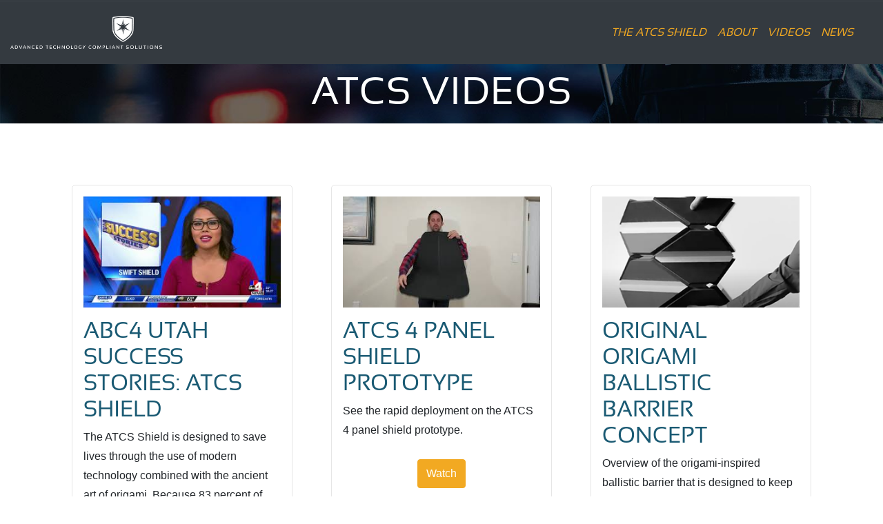

--- FILE ---
content_type: text/html; charset=UTF-8
request_url: https://atcompliantsolutions.com/atcs-videos/
body_size: 9764
content:
 

<!-- ******************* Variables > Run End ******************* -->

<!DOCTYPE html>
<html lang="en-US">
<head>
<!-- ****** faviconit.com favicons ****** -->
	<link rel="shortcut icon" href="/favicon.ico">
	<link rel="icon" sizes="16x16 32x32 64x64" href="/wp-content/themes/spark-child/favicon/favicon.ico">
	<link rel="icon" type="image/png" sizes="196x196" href="/wp-content/themes/spark-child/favicon/favicon-192.png">
	<link rel="icon" type="image/png" sizes="160x160" href="/wp-content/themes/spark-child/favicon/favicon-160.png">
	<link rel="icon" type="image/png" sizes="96x96" href="/wp-content/themes/spark-child/favicon/favicon-96.png">
	<link rel="icon" type="image/png" sizes="64x64" href="/wp-content/themes/spark-child/favicon/favicon-64.png">
	<link rel="icon" type="image/png" sizes="32x32" href="/wp-content/themes/spark-child/favicon/favicon-32.png">
	<link rel="icon" type="image/png" sizes="16x16" href="/wp-content/themes/spark-child/favicon/favicon-16.png">
	<link rel="apple-touch-icon" href="/wp-content/themes/spark-child/favicon/favicon-57.png">
	<link rel="apple-touch-icon" sizes="114x114" href="/wp-content/themes/spark-child/favicon/favicon-114.png">
	<link rel="apple-touch-icon" sizes="72x72" href="/wp-content/themes/spark-child/favicon/favicon-72.png">
	<link rel="apple-touch-icon" sizes="144x144" href="/wp-content/themes/spark-child/favicon/favicon-144.png">
	<link rel="apple-touch-icon" sizes="60x60" href="/wp-content/themes/spark-child/favicon/favicon-60.png">
	<link rel="apple-touch-icon" sizes="120x120" href="/wp-content/themes/spark-child/favicon/favicon-120.png">
	<link rel="apple-touch-icon" sizes="76x76" href="/wp-content/themes/spark-child/favicon/favicon-76.png">
	<link rel="apple-touch-icon" sizes="152x152" href="/wp-content/themes/spark-child/favicon/favicon-152.png">
	<link rel="apple-touch-icon" sizes="180x180" href="/wp-content/themes/spark-child/favicon/favicon-180.png">
	<meta name="msapplication-TileColor" content="#FFFFFF">
	<meta name="msapplication-TileImage" content="/wp-content/themes/spark-child/favicon/favicon-144.png">
	<meta name="msapplication-config" content="/wp-content/themes/spark-child/favicon/browserconfig.xml">
	<!-- ****** faviconit.com favicons ****** -->
	<!-- Custom CSS -->
	<style type="text/css">@font-face{font-family:'sansationregular';src:url(/fonts/Sansation-Regular-webfont.woff);font-weight:normal;font-style:normal}.copy-hdr{color:#1a5a73!important}h1{font-family:'sansationregular'!important;text-transform:uppercase;letter-spacing:1px}.bio-img-div{height:200px}h1 .h1-hdr-white{font-family:'sansationregular'!important;text-transform:uppercase;color:#fff!important}.bio-image{width:150px;height:150px}h1,h2,h3,h4,h5{font-family:'sansationregular'!important;color:#1a5a73;text-transform:uppercase}img .index-img{width:50%;max-width:300px}.navbar-brand img{max-height:50px}.navbar-nav>a,.title-content{font-family:'sansationregular'!important;text-transform:uppercase;color:#f2a922!important;font-style:italic}.hp-content p{font-family:'sansationregular'!important;text-transform:uppercase;font-style:italic;font-size:1.0em!important}a.blue-btn{background:#f2a922;padding:15px 30px;border-radius:5px;color:#fff;font-family:'sansationregular'!important;text-transform:uppercase}a.blue-btn:hover{background:#1a5a73;color:#fff;border:1px solid #fff}.badge-img{width:85%;max-width:400px}.blue-icon{color:#1a5a73;font-size:2.75em}.white-icon{color:#fff;font-size:1.75em}.h2-white-hdr{color:#fff;font-size:2em;text-transform:uppercase;font-family:'sansationregular'!important}.white-btn-link{color:#fff;border:1px solid #fff;border-radius:5px;padding:2.5% 3.5%}.white-btn-link:hover{background:#f2a922;color:#fff;transition:2s}h3{font-size:1.5em;color:#f2a922!important}blockquote{background:#e6e6e6;padding:5%}.card-title a{color:#f2a922}.arrow-btn{display:none}.orange-arrow-btn:hover{background:#1a5a73;transition:.5s;color:#fff}.small-icon{font-size:1.75em}.bio-picture img{width:200px;height:200px;text-align:center}.orange-arrow-btn{color:#1a5a73;border:1px solid #1a5a73;border-radius:5px;padding:10px 20px}.video-container{position:relative;padding-bottom:56.25%;padding-top:30px;height:0;overflow:hidden}.video-container iframe,.video-container object,.video-container embed{position:absolute;top:0;left:0;width:100%;height:100%}</style> 
	<!-- Google Analytics -->
	<!-- Global site tag (gtag.js) - Google Analytics -->
<script async src="https://www.googletagmanager.com/gtag/js?id=UA-156859351-1"></script>
<script>window.dataLayer=window.dataLayer||[];function gtag(){dataLayer.push(arguments);}gtag('js',new Date());gtag('config','UA-156859351-1');</script> 

	<!-- Share Content Scripts -->
	 
    <script src="https://kit.fontawesome.com/31fd421050.js" crossorigin="anonymous"></script>

	<meta charset="UTF-8">
	<meta http-equiv="X-UA-Compatible" content="IE=edge">
	<meta name="viewport" content="width=device-width, initial-scale=1, shrink-to-fit=no">
	<meta name="mobile-web-app-capable" content="yes">
	<meta name="apple-mobile-web-app-capable" content="yes">
	<meta name="apple-mobile-web-app-title" content="Advanced Technology Compliant Solutions - ">
	<link rel="profile" href="http://gmpg.org/xfn/11">
	<link rel="pingback" href="https://atcompliantsolutions.com/xmlrpc.php">
	<title>ATCS Videos &#8211; Advanced Technology Compliant Solutions</title>
<meta name='robots' content='max-image-preview:large'/>
<link rel='dns-prefetch' href='//s.w.org'/>
<script type="text/javascript">window._wpemojiSettings={"baseUrl":"https:\/\/s.w.org\/images\/core\/emoji\/14.0.0\/72x72\/","ext":".png","svgUrl":"https:\/\/s.w.org\/images\/core\/emoji\/14.0.0\/svg\/","svgExt":".svg","source":{"concatemoji":"https:\/\/atcompliantsolutions.com\/wp-includes\/js\/wp-emoji-release.min.js?ver=6.0.11"}};!function(e,a,t){var n,r,o,i=a.createElement("canvas"),p=i.getContext&&i.getContext("2d");function s(e,t){var a=String.fromCharCode,e=(p.clearRect(0,0,i.width,i.height),p.fillText(a.apply(this,e),0,0),i.toDataURL());return p.clearRect(0,0,i.width,i.height),p.fillText(a.apply(this,t),0,0),e===i.toDataURL()}function c(e){var t=a.createElement("script");t.src=e,t.defer=t.type="text/javascript",a.getElementsByTagName("head")[0].appendChild(t)}for(o=Array("flag","emoji"),t.supports={everything:!0,everythingExceptFlag:!0},r=0;r<o.length;r++)t.supports[o[r]]=function(e){if(!p||!p.fillText)return!1;switch(p.textBaseline="top",p.font="600 32px Arial",e){case"flag":return s([127987,65039,8205,9895,65039],[127987,65039,8203,9895,65039])?!1:!s([55356,56826,55356,56819],[55356,56826,8203,55356,56819])&&!s([55356,57332,56128,56423,56128,56418,56128,56421,56128,56430,56128,56423,56128,56447],[55356,57332,8203,56128,56423,8203,56128,56418,8203,56128,56421,8203,56128,56430,8203,56128,56423,8203,56128,56447]);case"emoji":return!s([129777,127995,8205,129778,127999],[129777,127995,8203,129778,127999])}return!1}(o[r]),t.supports.everything=t.supports.everything&&t.supports[o[r]],"flag"!==o[r]&&(t.supports.everythingExceptFlag=t.supports.everythingExceptFlag&&t.supports[o[r]]);t.supports.everythingExceptFlag=t.supports.everythingExceptFlag&&!t.supports.flag,t.DOMReady=!1,t.readyCallback=function(){t.DOMReady=!0},t.supports.everything||(n=function(){t.readyCallback()},a.addEventListener?(a.addEventListener("DOMContentLoaded",n,!1),e.addEventListener("load",n,!1)):(e.attachEvent("onload",n),a.attachEvent("onreadystatechange",function(){"complete"===a.readyState&&t.readyCallback()})),(e=t.source||{}).concatemoji?c(e.concatemoji):e.wpemoji&&e.twemoji&&(c(e.twemoji),c(e.wpemoji)))}(window,document,window._wpemojiSettings);</script>
<style type="text/css">img.wp-smiley,img.emoji{display:inline!important;border:none!important;box-shadow:none!important;height:1em!important;width:1em!important;margin:0 .07em!important;vertical-align:-.1em!important;background:none!important;padding:0!important}</style>
	<link rel='stylesheet' id='wp-block-library-css' href='https://atcompliantsolutions.com/wp-includes/css/dist/block-library/style.min.css?ver=6.0.11' type='text/css' media='all'/>
<link rel='stylesheet' id='wc-blocks-vendors-style-css' href='https://atcompliantsolutions.com/wp-content/plugins/woocommerce/packages/woocommerce-blocks/build/wc-blocks-vendors-style.css?ver=7.8.3' type='text/css' media='all'/>
<link rel='stylesheet' id='wc-blocks-style-css' href='https://atcompliantsolutions.com/wp-content/plugins/woocommerce/packages/woocommerce-blocks/build/wc-blocks-style.css?ver=7.8.3' type='text/css' media='all'/>
<style id='global-styles-inline-css' type='text/css'>
body{--wp--preset--color--black: #000000;--wp--preset--color--cyan-bluish-gray: #abb8c3;--wp--preset--color--white: #ffffff;--wp--preset--color--pale-pink: #f78da7;--wp--preset--color--vivid-red: #cf2e2e;--wp--preset--color--luminous-vivid-orange: #ff6900;--wp--preset--color--luminous-vivid-amber: #fcb900;--wp--preset--color--light-green-cyan: #7bdcb5;--wp--preset--color--vivid-green-cyan: #00d084;--wp--preset--color--pale-cyan-blue: #8ed1fc;--wp--preset--color--vivid-cyan-blue: #0693e3;--wp--preset--color--vivid-purple: #9b51e0;--wp--preset--gradient--vivid-cyan-blue-to-vivid-purple: linear-gradient(135deg,rgba(6,147,227,1) 0%,rgb(155,81,224) 100%);--wp--preset--gradient--light-green-cyan-to-vivid-green-cyan: linear-gradient(135deg,rgb(122,220,180) 0%,rgb(0,208,130) 100%);--wp--preset--gradient--luminous-vivid-amber-to-luminous-vivid-orange: linear-gradient(135deg,rgba(252,185,0,1) 0%,rgba(255,105,0,1) 100%);--wp--preset--gradient--luminous-vivid-orange-to-vivid-red: linear-gradient(135deg,rgba(255,105,0,1) 0%,rgb(207,46,46) 100%);--wp--preset--gradient--very-light-gray-to-cyan-bluish-gray: linear-gradient(135deg,rgb(238,238,238) 0%,rgb(169,184,195) 100%);--wp--preset--gradient--cool-to-warm-spectrum: linear-gradient(135deg,rgb(74,234,220) 0%,rgb(151,120,209) 20%,rgb(207,42,186) 40%,rgb(238,44,130) 60%,rgb(251,105,98) 80%,rgb(254,248,76) 100%);--wp--preset--gradient--blush-light-purple: linear-gradient(135deg,rgb(255,206,236) 0%,rgb(152,150,240) 100%);--wp--preset--gradient--blush-bordeaux: linear-gradient(135deg,rgb(254,205,165) 0%,rgb(254,45,45) 50%,rgb(107,0,62) 100%);--wp--preset--gradient--luminous-dusk: linear-gradient(135deg,rgb(255,203,112) 0%,rgb(199,81,192) 50%,rgb(65,88,208) 100%);--wp--preset--gradient--pale-ocean: linear-gradient(135deg,rgb(255,245,203) 0%,rgb(182,227,212) 50%,rgb(51,167,181) 100%);--wp--preset--gradient--electric-grass: linear-gradient(135deg,rgb(202,248,128) 0%,rgb(113,206,126) 100%);--wp--preset--gradient--midnight: linear-gradient(135deg,rgb(2,3,129) 0%,rgb(40,116,252) 100%);--wp--preset--duotone--dark-grayscale: url('#wp-duotone-dark-grayscale');--wp--preset--duotone--grayscale: url('#wp-duotone-grayscale');--wp--preset--duotone--purple-yellow: url('#wp-duotone-purple-yellow');--wp--preset--duotone--blue-red: url('#wp-duotone-blue-red');--wp--preset--duotone--midnight: url('#wp-duotone-midnight');--wp--preset--duotone--magenta-yellow: url('#wp-duotone-magenta-yellow');--wp--preset--duotone--purple-green: url('#wp-duotone-purple-green');--wp--preset--duotone--blue-orange: url('#wp-duotone-blue-orange');--wp--preset--font-size--small: 13px;--wp--preset--font-size--medium: 20px;--wp--preset--font-size--large: 36px;--wp--preset--font-size--x-large: 42px;}.has-black-color{color: var(--wp--preset--color--black) !important;}.has-cyan-bluish-gray-color{color: var(--wp--preset--color--cyan-bluish-gray) !important;}.has-white-color{color: var(--wp--preset--color--white) !important;}.has-pale-pink-color{color: var(--wp--preset--color--pale-pink) !important;}.has-vivid-red-color{color: var(--wp--preset--color--vivid-red) !important;}.has-luminous-vivid-orange-color{color: var(--wp--preset--color--luminous-vivid-orange) !important;}.has-luminous-vivid-amber-color{color: var(--wp--preset--color--luminous-vivid-amber) !important;}.has-light-green-cyan-color{color: var(--wp--preset--color--light-green-cyan) !important;}.has-vivid-green-cyan-color{color: var(--wp--preset--color--vivid-green-cyan) !important;}.has-pale-cyan-blue-color{color: var(--wp--preset--color--pale-cyan-blue) !important;}.has-vivid-cyan-blue-color{color: var(--wp--preset--color--vivid-cyan-blue) !important;}.has-vivid-purple-color{color: var(--wp--preset--color--vivid-purple) !important;}.has-black-background-color{background-color: var(--wp--preset--color--black) !important;}.has-cyan-bluish-gray-background-color{background-color: var(--wp--preset--color--cyan-bluish-gray) !important;}.has-white-background-color{background-color: var(--wp--preset--color--white) !important;}.has-pale-pink-background-color{background-color: var(--wp--preset--color--pale-pink) !important;}.has-vivid-red-background-color{background-color: var(--wp--preset--color--vivid-red) !important;}.has-luminous-vivid-orange-background-color{background-color: var(--wp--preset--color--luminous-vivid-orange) !important;}.has-luminous-vivid-amber-background-color{background-color: var(--wp--preset--color--luminous-vivid-amber) !important;}.has-light-green-cyan-background-color{background-color: var(--wp--preset--color--light-green-cyan) !important;}.has-vivid-green-cyan-background-color{background-color: var(--wp--preset--color--vivid-green-cyan) !important;}.has-pale-cyan-blue-background-color{background-color: var(--wp--preset--color--pale-cyan-blue) !important;}.has-vivid-cyan-blue-background-color{background-color: var(--wp--preset--color--vivid-cyan-blue) !important;}.has-vivid-purple-background-color{background-color: var(--wp--preset--color--vivid-purple) !important;}.has-black-border-color{border-color: var(--wp--preset--color--black) !important;}.has-cyan-bluish-gray-border-color{border-color: var(--wp--preset--color--cyan-bluish-gray) !important;}.has-white-border-color{border-color: var(--wp--preset--color--white) !important;}.has-pale-pink-border-color{border-color: var(--wp--preset--color--pale-pink) !important;}.has-vivid-red-border-color{border-color: var(--wp--preset--color--vivid-red) !important;}.has-luminous-vivid-orange-border-color{border-color: var(--wp--preset--color--luminous-vivid-orange) !important;}.has-luminous-vivid-amber-border-color{border-color: var(--wp--preset--color--luminous-vivid-amber) !important;}.has-light-green-cyan-border-color{border-color: var(--wp--preset--color--light-green-cyan) !important;}.has-vivid-green-cyan-border-color{border-color: var(--wp--preset--color--vivid-green-cyan) !important;}.has-pale-cyan-blue-border-color{border-color: var(--wp--preset--color--pale-cyan-blue) !important;}.has-vivid-cyan-blue-border-color{border-color: var(--wp--preset--color--vivid-cyan-blue) !important;}.has-vivid-purple-border-color{border-color: var(--wp--preset--color--vivid-purple) !important;}.has-vivid-cyan-blue-to-vivid-purple-gradient-background{background: var(--wp--preset--gradient--vivid-cyan-blue-to-vivid-purple) !important;}.has-light-green-cyan-to-vivid-green-cyan-gradient-background{background: var(--wp--preset--gradient--light-green-cyan-to-vivid-green-cyan) !important;}.has-luminous-vivid-amber-to-luminous-vivid-orange-gradient-background{background: var(--wp--preset--gradient--luminous-vivid-amber-to-luminous-vivid-orange) !important;}.has-luminous-vivid-orange-to-vivid-red-gradient-background{background: var(--wp--preset--gradient--luminous-vivid-orange-to-vivid-red) !important;}.has-very-light-gray-to-cyan-bluish-gray-gradient-background{background: var(--wp--preset--gradient--very-light-gray-to-cyan-bluish-gray) !important;}.has-cool-to-warm-spectrum-gradient-background{background: var(--wp--preset--gradient--cool-to-warm-spectrum) !important;}.has-blush-light-purple-gradient-background{background: var(--wp--preset--gradient--blush-light-purple) !important;}.has-blush-bordeaux-gradient-background{background: var(--wp--preset--gradient--blush-bordeaux) !important;}.has-luminous-dusk-gradient-background{background: var(--wp--preset--gradient--luminous-dusk) !important;}.has-pale-ocean-gradient-background{background: var(--wp--preset--gradient--pale-ocean) !important;}.has-electric-grass-gradient-background{background: var(--wp--preset--gradient--electric-grass) !important;}.has-midnight-gradient-background{background: var(--wp--preset--gradient--midnight) !important;}.has-small-font-size{font-size: var(--wp--preset--font-size--small) !important;}.has-medium-font-size{font-size: var(--wp--preset--font-size--medium) !important;}.has-large-font-size{font-size: var(--wp--preset--font-size--large) !important;}.has-x-large-font-size{font-size: var(--wp--preset--font-size--x-large) !important;}
</style>
<link rel='stylesheet' id='contact-form-7-css' href='https://atcompliantsolutions.com/wp-content/plugins/contact-form-7/includes/css/styles.css?ver=5.6.1' type='text/css' media='all'/>
<link rel='stylesheet' id='rs-plugin-settings-css' href='https://atcompliantsolutions.com/wp-content/plugins/revslider/public/assets/css/rs6.css?ver=6.5.20' type='text/css' media='all'/>
<style id='rs-plugin-settings-inline-css' type='text/css'>
#rs-demo-id {}
</style>
<link rel='stylesheet' id='vc_extend_style-css' href='https://atcompliantsolutions.com/wp-content/plugins/visual-elements/assets/vc_extend.css?ver=2.0.9' type='text/css' media='all'/>
<link rel='stylesheet' id='woocommerce-layout-css' href='https://atcompliantsolutions.com/wp-content/plugins/woocommerce/assets/css/woocommerce-layout.css?ver=6.7.0' type='text/css' media='all'/>
<link rel='stylesheet' id='woocommerce-smallscreen-css' href='https://atcompliantsolutions.com/wp-content/plugins/woocommerce/assets/css/woocommerce-smallscreen.css?ver=6.7.0' type='text/css' media='only screen and (max-width: 768px)'/>
<link rel='stylesheet' id='woocommerce-general-css' href='https://atcompliantsolutions.com/wp-content/plugins/woocommerce/assets/css/woocommerce.css?ver=6.7.0' type='text/css' media='all'/>
<style id='woocommerce-inline-inline-css' type='text/css'>
.woocommerce form .form-row .required { visibility: visible; }
</style>
<link rel='stylesheet' id='child-theme-styles-css' href='https://atcompliantsolutions.com/wp-content/themes/spark-child/style.css?ver=1.0.0' type='text/css' media='all'/>
<link rel='stylesheet' id='vslmd-styles-css' href='https://atcompliantsolutions.com/wp-content/themes/spark/css/theme.min.css?ver=1.0.0' async='async' type='text/css' media=''/>
<link rel='stylesheet' id='bsf-Defaults-css' href='https://atcompliantsolutions.com/wp-content/uploads/smile_fonts/Defaults/Defaults.css?ver=3.19.8' type='text/css' media='all'/>
<script type='text/javascript' src='https://atcompliantsolutions.com/wp-includes/js/jquery/jquery.min.js?ver=3.6.0' id='jquery-core-js'></script>
<script type='text/javascript' src='https://atcompliantsolutions.com/wp-includes/js/jquery/jquery-migrate.min.js?ver=3.3.2' id='jquery-migrate-js'></script>
<script type='text/javascript' src='https://atcompliantsolutions.com/wp-content/plugins/revslider/public/assets/js/rbtools.min.js?ver=6.5.20' id='tp-tools-js'></script>
<script type='text/javascript' src='https://atcompliantsolutions.com/wp-content/plugins/revslider/public/assets/js/rs6.min.js?ver=6.5.20' id='revmin-js'></script>
<script type='text/javascript' src='https://atcompliantsolutions.com/wp-content/plugins/woocommerce/assets/js/jquery-blockui/jquery.blockUI.min.js?ver=2.7.0-wc.6.7.0' id='jquery-blockui-js'></script>
<script type='text/javascript' id='wc-add-to-cart-js-extra'>//<![CDATA[
var wc_add_to_cart_params={"ajax_url":"\/wp-admin\/admin-ajax.php","wc_ajax_url":"\/?wc-ajax=%%endpoint%%","i18n_view_cart":"View cart","cart_url":"https:\/\/atcompliantsolutions.com","is_cart":"","cart_redirect_after_add":"no"};
//]]></script>
<script type='text/javascript' src='https://atcompliantsolutions.com/wp-content/plugins/woocommerce/assets/js/frontend/add-to-cart.min.js?ver=6.7.0' id='wc-add-to-cart-js'></script>
<script type='text/javascript' src='https://atcompliantsolutions.com/wp-content/plugins/js_composer/assets/js/vendors/woocommerce-add-to-cart.js?ver=16.9.0' id='vc_woocommerce-add-to-cart-js-js'></script>
<script type='text/javascript' src='https://atcompliantsolutions.com/wp-content/themes/spark/js/popper.min.js?ver=1' id='popper-scripts-js'></script>
<link rel="https://api.w.org/" href="https://atcompliantsolutions.com/wp-json/"/><link rel="alternate" type="application/json" href="https://atcompliantsolutions.com/wp-json/wp/v2/pages/309"/><link rel="canonical" href="https://atcompliantsolutions.com/atcs-videos/"/>
<link rel="alternate" type="application/json+oembed" href="https://atcompliantsolutions.com/wp-json/oembed/1.0/embed?url=https%3A%2F%2Fatcompliantsolutions.com%2Fatcs-videos%2F"/>
<link rel="alternate" type="text/xml+oembed" href="https://atcompliantsolutions.com/wp-json/oembed/1.0/embed?url=https%3A%2F%2Fatcompliantsolutions.com%2Fatcs-videos%2F&#038;format=xml"/>
	<noscript><style>.woocommerce-product-gallery{ opacity: 1 !important; }</style></noscript>
	<meta name="generator" content="Powered by WPBakery Page Builder - drag and drop page builder for WordPress."/>
<meta name="generator" content="Powered by Slider Revolution 6.5.20 - responsive, Mobile-Friendly Slider Plugin for WordPress with comfortable drag and drop interface."/>
<script type="text/javascript">function setREVStartSize(e){window.RSIW=window.RSIW===undefined?window.innerWidth:window.RSIW;window.RSIH=window.RSIH===undefined?window.innerHeight:window.RSIH;try{var pw=document.getElementById(e.c).parentNode.offsetWidth,newh;pw=pw===0||isNaN(pw)?window.RSIW:pw;e.tabw=e.tabw===undefined?0:parseInt(e.tabw);e.thumbw=e.thumbw===undefined?0:parseInt(e.thumbw);e.tabh=e.tabh===undefined?0:parseInt(e.tabh);e.thumbh=e.thumbh===undefined?0:parseInt(e.thumbh);e.tabhide=e.tabhide===undefined?0:parseInt(e.tabhide);e.thumbhide=e.thumbhide===undefined?0:parseInt(e.thumbhide);e.mh=e.mh===undefined||e.mh==""||e.mh==="auto"?0:parseInt(e.mh,0);if(e.layout==="fullscreen"||e.l==="fullscreen")newh=Math.max(e.mh,window.RSIH);else{e.gw=Array.isArray(e.gw)?e.gw:[e.gw];for(var i in e.rl)if(e.gw[i]===undefined||e.gw[i]===0)e.gw[i]=e.gw[i-1];e.gh=e.el===undefined||e.el===""||(Array.isArray(e.el)&&e.el.length==0)?e.gh:e.el;e.gh=Array.isArray(e.gh)?e.gh:[e.gh];for(var i in e.rl)if(e.gh[i]===undefined||e.gh[i]===0)e.gh[i]=e.gh[i-1];var nl=new Array(e.rl.length),ix=0,sl;e.tabw=e.tabhide>=pw?0:e.tabw;e.thumbw=e.thumbhide>=pw?0:e.thumbw;e.tabh=e.tabhide>=pw?0:e.tabh;e.thumbh=e.thumbhide>=pw?0:e.thumbh;for(var i in e.rl)nl[i]=e.rl[i]<window.RSIW?0:e.rl[i];sl=nl[0];for(var i in nl)if(sl>nl[i]&&nl[i]>0){sl=nl[i];ix=i;}var m=pw>(e.gw[ix]+e.tabw+e.thumbw)?1:(pw-(e.tabw+e.thumbw))/(e.gw[ix]);newh=(e.gh[ix]*m)+(e.tabh+e.thumbh);}if(window.rs_init_css===undefined)window.rs_init_css=document.head.appendChild(document.createElement("style"));document.getElementById(e.c).height=newh+"px";window.rs_init_css.innerHTML+="#"+e.c+"_wrapper { height: "+newh+"px }";}catch(e){console.log("Failure at Presize of Slider:"+e)}};</script>
<style type="text/css" title="dynamic-css" class="options-output">.global-color, a, h2.entry-title a, .widget-area aside.widget ol li a:hover, .btn-read-more, .pagination .page-item:not(.active) .page-link, .widget-area aside.widget ul li a:hover,.vslmd-linkedin i,.vslmd-googleplus i, .vslmd-facebook i, .vslmd-twitter i, .dark .top-footer .breadcrumbs-footer .breadcrumb a:hover, .dark .top-footer .breadcrumbs-footer .breadcrumb span a:hover, .light .top-footer .breadcrumbs-footer .breadcrumb a:hover, .light .top-footer .breadcrumbs-footer .breadcrumb span a:hover, .desktop-mode .header-bottom .navbar-nav .active > .nav-link, .desktop-mode .header-bottom .navbar-nav .active > .nav-link:focus, .desktop-mode .header-bottom .navbar-nav .active > .nav-link:hover, .light .navbar-nav.t_link li:hover a.dropdown-toggle, .dark .navbar-nav.t_link li:hover a.dropdown-toggle, .navbar-default .navbar-nav.t_link li a:focus, .navbar-default .navbar-nav.t_link li a:hover, .navbar-inverse .navbar-nav.t_link li a:focus, .navbar-inverse .navbar-nav.t_link li a:hover, .light .vslmd-widget-container li a, .light .vslmd-widget-container li span i, .dark .vslmd-widget-container li a, .dark .vslmd-widget-container li span i, .wrapper-footer.light .widgets-footer ol li a:hover, .wrapper-footer.light .widgets-footer ul li a:hover, .wrapper-footer.dark .widgets-footer ol li a:hover, .wrapper-footer.dark .widgets-footer ul li a:hover, .light .top-footer .breadcrumbs-footer .breadcrumb > li a:hover, .dark .top-footer .breadcrumbs-footer .breadcrumb > li a:hover, .light .bottom-footer a, .dark .bottom-footer a, .wrapper-footer.light .social-widget-icon a i:hover, .wrapper-footer.dark .social-widget-icon a i:hover{color:#3379fc;}.woocommerce .woocommerce-product-search button, .woocommerce-page .woocommerce-product-search button, .global-background-color, .btn-primary, .header-presentation .hp-background-color, .tagcloud a:hover, .btn-read-more:hover, .post-container .mejs-container, .post-container .mejs-container .mejs-controls, .post-container .mejs-embed, .mejs-embed body, .woocommerce-page input.button, .woocommerce .cart-table-vslmd .cart .button, .woocommerce .cart-table-vslmd .cart input.button,.woocommerce input.button.alt, .page-item.active .page-link, .light .navbar-nav.b_link .active > a,  .light .navbar-nav.b_link .active > a:focus, .light .navbar-nav.b_link .active > a:hover, .dark .navbar-nav.b_link .active > a, .dark .navbar-nav.b_link .active > a:focus, .dark .navbar-nav.b_link .active > a:hover, .woocommerce .widget_price_filter .ui-slider .ui-slider-handle, .woocommerce .widget_price_filter .ui-slider .ui-slider-range, .cart-menu div.widget_shopping_cart_content p.buttons a.button.checkout, .bbpress .bbp-search-form form input.button{background-color:#3379fc;}.global-border-color, .btn-primary, .btn-read-more, .btn-read-more:hover, .page-item.active .page-link, .bbpress .bbp-search-form form input.button{border-color:#3379fc;}.header-presentation .hp-background-color{background-color:rgba(0,0,0,0.1);}.header-presentation{background-repeat:no-repeat;background-size:cover;background-attachment:scroll;background-position:center center;background-image:url('https://atcompliantsolutions.com/wp-content/uploads/2020/02/police-dark.jpg');}.header-presentation .hp-background-color .container .hp-content h1{color:#ffffff;}</style><noscript><style> .wpb_animate_when_almost_visible { opacity: 1; }</style></noscript></head>

<body class="page-template page-template-page-videos page-template-page-videos-php page page-id-309 no-overlay horizontal-nav dark-colors-nav theme-spark woocommerce-no-js wpb-js-composer js-comp-ver-16.9.0 vc_responsive desktop-mode">

		
	
		<div class="hfeed site" id="page">

			<!-- Top header -->

			 

				<div class="header-top dark bg-dark">

					<div class="container-fluid">

						<div class="row align-items-center">
							
	<div class="col-md-12">
			</div>

						</div>

					</div>

				</div>

			 

			<!-- Top header end -->

			<!-- ******************* The Navbar Area ******************* -->
			<div class="wrapper-fluid wrapper-navbar horizontal-header sticky-navigation" id="wrapper-navbar">

				<a class="skip-link screen-reader-text sr-only" href="#content">Skip to content</a>

				<nav class="navbar header-bottom dark navbar-dark bg-dark  navbar-expand-md header-medium ">
					<div class="container-fluid">

						<button class="navbar-toggler" type="button" data-toggle="collapse" data-target="#navbarNavDropdown" aria-controls="navbarNavDropdown" aria-expanded="false" aria-label="Toggle navigation">
							<span class="navbar-toggler-icon"></span>
						</button>

						<!-- Your site title as branding in the menu -->
						<a class="navbar-brand mb-0 brand-retina" href="https://atcompliantsolutions.com/" title="Advanced Technology Compliant Solutions" rel="home">

															 <img class="brand-default" src='https://atcompliantsolutions.com/wp-content/uploads/2020/01/atcs-retina-w@2x-1.png'> 								 <img class="brand-light" src='https://atcompliantsolutions.com/wp-content/uploads/2020/01/ATCS-bckgrnd-retina@2x.png'> 								 <img class="brand-dark" src='https://atcompliantsolutions.com/wp-content/uploads/2020/01/atcs-retina-w@2x.png'> 								 <img class="brand-mobile" src='https://atcompliantsolutions.com/wp-content/uploads/2020/01/atcs-retina-48px-@2x.png'> 
						</a>

						<!-- The WordPress Menu goes here -->
						<div id="navbarNavDropdown" class="collapse navbar-collapse justify-content-end"><ul id="main-menu" class="navbar-nav"><li id="menu-item-44" class="menu-item menu-item-type-post_type menu-item-object-page nav-item menu-item-44 "><a title="The ATCS Shield" href="https://atcompliantsolutions.com/atcs-shield/" class="nav-link"><div class="title-content">The ATCS Shield</div></a></li>
<li id="menu-item-40" class="menu-item menu-item-type-post_type menu-item-object-page nav-item menu-item-40 "><a title="About" href="https://atcompliantsolutions.com/about/" class="nav-link"><div class="title-content">About</div></a></li>
<li id="menu-item-349" class="menu-item menu-item-type-post_type menu-item-object-page current-menu-item page_item page-item-309 current_page_item nav-item menu-item-349 active "><a title="Videos" href="https://atcompliantsolutions.com/atcs-videos/" class="nav-link"><div class="title-content">Videos</div></a></li>
<li id="menu-item-272" class="menu-item menu-item-type-post_type menu-item-object-page nav-item menu-item-272 "><a title="News" href="https://atcompliantsolutions.com/posts-page/" class="nav-link"><div class="title-content">News</div></a></li>
</ul></div>
						<div class="d-none d-md-block">
<div class="menu-extra-elements-menu-container">

    <ul id="extra-elements-menu" class="navbar-nav justify-content-end">


        <!-- Wishlist -->

        
        <!-- Cart Menu -->

        
        <!-- Search Middle Screen -->

        
        <!-- Side Navigation -->

        
    </ul>

</div></div>
					</div><!-- .container -->

				</nav><!-- .site-navigation -->

				
			</div><!-- .wrapper-navbar end -->

			<!-- Jumbotron -->

			
				
					<section class="header-presentation small">
						<div class="hp-background-color">
							<div class="container"> 
								<div class="hp-content">
									<h1>ATCS Videos</h1>								</div>
							</div> 
						</div>  
					</section><!-- Header Presentation end -->

				
				 <!-- Jumbotron -->
	 <!-- Header condition end -->
	 <!-- Vertical Header -->
<style>
	.video-container { position: relative; padding-bottom: 56.25%; padding-top: 30px; height: 0; overflow: hidden; }

.video-container iframe, .video-container object, .video-container embed { position: absolute; top: 0; left: 0; width: 100%; height: 100%; }
</style>
<div class="wrapper" id="page-wrapper">
    
  
        
       <div id="primary" class="col-md-12 content-area">

            <main id="main" class="site-main" role="main">
<div class="container-fluid">
                	<div class="row" style="padding:5%">
						
                        						 <script>jQuery(document).ready(function(){var url=jQuery("#video327").attr('src');jQuery("#modal327").on('hide.bs.modal',function(){jQuery("#video327").attr('src','');});jQuery("#modal327").on('show.bs.modal',function(){jQuery("#video327").attr('src',url);});});</script>
            			<div class="col-md-4" style="text-align: center;padding:2.5%;">
							<div class="col-sm-12" style="border:1px solid #e6e6e6;padding:5%;border-radius: 5px;">
                		<a href="#" data-toggle="modal" data-target="#modal327"><img src="https://atcompliantsolutions.com/wp-content/uploads/2020/07/mq1.jpg" style="width:100%;height:auto;"></a>
                			<h2 class="team-member-name" style="padding-top:5%;text-align: left;color: #1A5A73 !important;">
                    			ABC4 Utah Success Stories: ATCS Shield							</h2>
                    		<p style="text-align: left;">	The ATCS Shield is designed to save lives through the use of modern technology combined with the ancient art of origami. Because 83 percent of officer deaths occur in or around their vehicles, ATCS Shield can be deployed in the car itself or outside the vehicle. Weighing only 7.8 lbs, ATCS Shield is foldable, light, and can be deployed rapidly as additional ballistic protection.</p>
								<p>
									<button type="button" class="btn btn-primary" data-toggle="modal" data-target="#modal327" style="background-color: #F2A922 !important;border-color: #F2A922 !important">
  Watch
</button></p>
                			
			          </div>
        				</div>
						<div class="modal fade" id="modal327" tabindex="-1" role="dialog" aria-labelledby="modal327" aria-hidden="true">
  <div class="modal-dialog" role="document">
    <div class="modal-content">
      <div class="modal-header">
        <h5 class="modal-title" id="ModalLabel327" style="color:#1A5A73  !important">ABC4 Utah Success Stories: ATCS Shield</h5>
        <button type="button" class="close" data-dismiss="modal" aria-label="Close" onclick="document.getElementById(" video327").pause(); document.getElementById("video327").currentTime=0;">
          <span aria-hidden="true">&times;</span>
        </button>
      </div>
      <div class="modal-body">
     <div class="video-container" id="yt-player327">
		
    <iframe id="video327" width="420" height="315" src="https://www.youtube.com/embed/QNXfqAFLwLQ" frameborder="0" allowfullscreen></iframe>
</div>
		  <p style="text-align: left;padding-top:5%">	The ATCS Shield is designed to save lives through the use of modern technology combined with the ancient art of origami. Because 83 percent of officer deaths occur in or around their vehicles, ATCS Shield can be deployed in the car itself or outside the vehicle. Weighing only 7.8 lbs, ATCS Shield is foldable, light, and can be deployed rapidly as additional ballistic protection.</p>
      </div>
      <div class="modal-footer">
        <button type="button" class="btn btn-secondary" data-dismiss="modal" onclick="document.getElementById(" video327").pause(); document.getElementById("video327").currentTime=0;">Close</button>
      </div>
    </div>
  </div>
</div>
											 <script>jQuery(document).ready(function(){var url=jQuery("#video330").attr('src');jQuery("#modal330").on('hide.bs.modal',function(){jQuery("#video330").attr('src','');});jQuery("#modal330").on('show.bs.modal',function(){jQuery("#video330").attr('src',url);});});</script>
            			<div class="col-md-4" style="text-align: center;padding:2.5%;">
							<div class="col-sm-12" style="border:1px solid #e6e6e6;padding:5%;border-radius: 5px;">
                		<a href="#" data-toggle="modal" data-target="#modal330"><img src="https://atcompliantsolutions.com/wp-content/uploads/2020/07/mq1-1.jpg" style="width:100%;height:auto;"></a>
                			<h2 class="team-member-name" style="padding-top:5%;text-align: left;color: #1A5A73 !important;">
                    			ATCS 4 Panel Shield Prototype							</h2>
                    		<p style="text-align: left;">	See the rapid deployment on the ATCS 4 panel shield prototype.</p>
								<p>
									<button type="button" class="btn btn-primary" data-toggle="modal" data-target="#modal330" style="background-color: #F2A922 !important;border-color: #F2A922 !important">
  Watch
</button></p>
                			
			          </div>
        				</div>
						<div class="modal fade" id="modal330" tabindex="-1" role="dialog" aria-labelledby="modal330" aria-hidden="true">
  <div class="modal-dialog" role="document">
    <div class="modal-content">
      <div class="modal-header">
        <h5 class="modal-title" id="ModalLabel330" style="color:#1A5A73  !important">ATCS 4 Panel Shield Prototype</h5>
        <button type="button" class="close" data-dismiss="modal" aria-label="Close" onclick="document.getElementById(" video330").pause(); document.getElementById("video330").currentTime=0;">
          <span aria-hidden="true">&times;</span>
        </button>
      </div>
      <div class="modal-body">
     <div class="video-container" id="yt-player330">
		
    <iframe id="video330" width="420" height="315" src="https://www.youtube.com/embed/Gr28XY73qqY" frameborder="0" allowfullscreen></iframe>
</div>
		  <p style="text-align: left;padding-top:5%">	See the rapid deployment on the ATCS 4 panel shield prototype.</p>
      </div>
      <div class="modal-footer">
        <button type="button" class="btn btn-secondary" data-dismiss="modal" onclick="document.getElementById(" video330").pause(); document.getElementById("video330").currentTime=0;">Close</button>
      </div>
    </div>
  </div>
</div>
											 <script>jQuery(document).ready(function(){var url=jQuery("#video346").attr('src');jQuery("#modal346").on('hide.bs.modal',function(){jQuery("#video346").attr('src','');});jQuery("#modal346").on('show.bs.modal',function(){jQuery("#video346").attr('src',url);});});</script>
            			<div class="col-md-4" style="text-align: center;padding:2.5%;">
							<div class="col-sm-12" style="border:1px solid #e6e6e6;padding:5%;border-radius: 5px;">
                		<a href="#" data-toggle="modal" data-target="#modal346"><img src="https://atcompliantsolutions.com/wp-content/uploads/2020/08/sheild-demo-1.jpg" style="width:100%;height:auto;"></a>
                			<h2 class="team-member-name" style="padding-top:5%;text-align: left;color: #1A5A73 !important;">
                    			Original Origami Ballistic Barrier Concept							</h2>
                    		<p style="text-align: left;">	Overview of the origami-inspired ballistic barrier that is designed to keep emergency personnel safe in a hostile situation. This video shows how the ballistic barrier deploys, including a demonstration of the barrier actually stopping bullets fired from a handgun.</p>
								<p>
									<button type="button" class="btn btn-primary" data-toggle="modal" data-target="#modal346" style="background-color: #F2A922 !important;border-color: #F2A922 !important">
  Watch
</button></p>
                			
			          </div>
        				</div>
						<div class="modal fade" id="modal346" tabindex="-1" role="dialog" aria-labelledby="modal346" aria-hidden="true">
  <div class="modal-dialog" role="document">
    <div class="modal-content">
      <div class="modal-header">
        <h5 class="modal-title" id="ModalLabel346" style="color:#1A5A73  !important">Original Origami Ballistic Barrier Concept</h5>
        <button type="button" class="close" data-dismiss="modal" aria-label="Close" onclick="document.getElementById(" video346").pause(); document.getElementById("video346").currentTime=0;">
          <span aria-hidden="true">&times;</span>
        </button>
      </div>
      <div class="modal-body">
     <div class="video-container" id="yt-player346">
		
    <iframe id="video346" width="420" height="315" src="https://www.youtube.com/embed/4iL2o1VqFNk" frameborder="0" allowfullscreen></iframe>
</div>
		  <p style="text-align: left;padding-top:5%">	Overview of the origami-inspired ballistic barrier that is designed to keep emergency personnel safe in a hostile situation. This video shows how the ballistic barrier deploys, including a demonstration of the barrier actually stopping bullets fired from a handgun.</p>
      </div>
      <div class="modal-footer">
        <button type="button" class="btn btn-secondary" data-dismiss="modal" onclick="document.getElementById(" video346").pause(); document.getElementById("video346").currentTime=0;">Close</button>
      </div>
    </div>
  </div>
</div>
											 <script>jQuery(document).ready(function(){var url=jQuery("#video320").attr('src');jQuery("#modal320").on('hide.bs.modal',function(){jQuery("#video320").attr('src','');});jQuery("#modal320").on('show.bs.modal',function(){jQuery("#video320").attr('src',url);});});</script>
            			<div class="col-md-4" style="text-align: center;padding:2.5%;">
							<div class="col-sm-12" style="border:1px solid #e6e6e6;padding:5%;border-radius: 5px;">
                		<a href="#" data-toggle="modal" data-target="#modal320"><img src="https://atcompliantsolutions.com/wp-content/uploads/2020/07/origami.jpg" style="width:100%;height:auto;"></a>
                			<h2 class="team-member-name" style="padding-top:5%;text-align: left;color: #1A5A73 !important;">
                    			Origami Folding Solar Array Example							</h2>
                    		<p style="text-align: left;">	Origami folding techniques provide unique solutions to the issue of getting large solar arrays into space. Using principles from this ancient practice, solar arrays can be folded tightly for travel and then opened when in space.</p>
								<p>
									<button type="button" class="btn btn-primary" data-toggle="modal" data-target="#modal320" style="background-color: #F2A922 !important;border-color: #F2A922 !important">
  Watch
</button></p>
                			
			          </div>
        				</div>
						<div class="modal fade" id="modal320" tabindex="-1" role="dialog" aria-labelledby="modal320" aria-hidden="true">
  <div class="modal-dialog" role="document">
    <div class="modal-content">
      <div class="modal-header">
        <h5 class="modal-title" id="ModalLabel320" style="color:#1A5A73  !important">Origami Folding Solar Array Example</h5>
        <button type="button" class="close" data-dismiss="modal" aria-label="Close" onclick="document.getElementById(" video320").pause(); document.getElementById("video320").currentTime=0;">
          <span aria-hidden="true">&times;</span>
        </button>
      </div>
      <div class="modal-body">
     <div class="video-container" id="yt-player320">
		
    <iframe id="video320" width="420" height="315" src="https://www.youtube.com/embed/jqLptFmxpJc" frameborder="0" allowfullscreen></iframe>
</div>
		  <p style="text-align: left;padding-top:5%">	Origami folding techniques provide unique solutions to the issue of getting large solar arrays into space. Using principles from this ancient practice, solar arrays can be folded tightly for travel and then opened when in space.</p>
      </div>
      <div class="modal-footer">
        <button type="button" class="btn btn-secondary" data-dismiss="modal" onclick="document.getElementById(" video320").pause(); document.getElementById("video320").currentTime=0;">Close</button>
      </div>
    </div>
  </div>
</div>
					                    </div>
              
                </div>
				
            </main><!-- #main -->
           
        </div><!-- #primary -->
        
   
    
</div><!-- Wrapper end -->



<div class="footer-background-image">

	<div class="wrapper wrapper-footer footer-background-color dark footer-bg-dark">

		<div class="container-fluid">

			<div class="row">

				<div class="col">

					<footer id="colophon" class="site-footer" role="contentinfo">

						
						
						<div class="site-info bottom-footer">
							<div class="container-fluid">
								<div class="row align-items-center">
									<div class="col-md-6 copyright-footer-item">
																				<span>© 2022 Advanced Technology Compliant Solutions</span>
																			</div>
																	</div>
							</div>
						</div><!-- .site-info -->

					</footer><!-- #colophon -->

				</div><!-- col end -->

			</div><!-- row end -->

		</div><!-- container end -->

	</div><!-- background color end -->

</div><!-- wrapper end -->


</div><!-- #page -->

	<script type="text/javascript">(function(){var c=document.body.className;c=c.replace(/woocommerce-no-js/,'woocommerce-js');document.body.className=c;})();</script>
	<script type='text/javascript' src='https://atcompliantsolutions.com/wp-includes/js/dist/vendor/regenerator-runtime.min.js?ver=0.13.9' id='regenerator-runtime-js'></script>
<script type='text/javascript' src='https://atcompliantsolutions.com/wp-includes/js/dist/vendor/wp-polyfill.min.js?ver=3.15.0' id='wp-polyfill-js'></script>
<script type='text/javascript' id='contact-form-7-js-extra'>//<![CDATA[
var wpcf7={"api":{"root":"https:\/\/atcompliantsolutions.com\/wp-json\/","namespace":"contact-form-7\/v1"}};
//]]></script>
<script type='text/javascript' src='https://atcompliantsolutions.com/wp-content/plugins/contact-form-7/includes/js/index.js?ver=5.6.1' id='contact-form-7-js'></script>
<script type='text/javascript' src='https://atcompliantsolutions.com/wp-content/plugins/visual-elements/vslmd/modules/svg/js/svg.min.js?ver=2.0.9' id='ve_svg_js-js'></script>
<script type='text/javascript' src='https://atcompliantsolutions.com/wp-content/plugins/visual-elements/assets/vc_extend.js?ver=2.0.9' id='vc_extend_js-js'></script>
<script type='text/javascript' src='https://atcompliantsolutions.com/wp-content/plugins/woocommerce/assets/js/js-cookie/js.cookie.min.js?ver=2.1.4-wc.6.7.0' id='js-cookie-js'></script>
<script type='text/javascript' id='woocommerce-js-extra'>//<![CDATA[
var woocommerce_params={"ajax_url":"\/wp-admin\/admin-ajax.php","wc_ajax_url":"\/?wc-ajax=%%endpoint%%"};
//]]></script>
<script type='text/javascript' src='https://atcompliantsolutions.com/wp-content/plugins/woocommerce/assets/js/frontend/woocommerce.min.js?ver=6.7.0' id='woocommerce-js'></script>
<script type='text/javascript' id='wc-cart-fragments-js-extra'>//<![CDATA[
var wc_cart_fragments_params={"ajax_url":"\/wp-admin\/admin-ajax.php","wc_ajax_url":"\/?wc-ajax=%%endpoint%%","cart_hash_key":"wc_cart_hash_5d049ead4d3f31d4a8de2763520f7de1","fragment_name":"wc_fragments_5d049ead4d3f31d4a8de2763520f7de1","request_timeout":"5000"};
//]]></script>
<script type='text/javascript' src='https://atcompliantsolutions.com/wp-content/plugins/woocommerce/assets/js/frontend/cart-fragments.min.js?ver=6.7.0' id='wc-cart-fragments-js'></script>
<script type='text/javascript' src='https://atcompliantsolutions.com/wp-content/themes/spark/js/theme.min.js?ver=1.0.0' id='vslmd-scripts-js'></script>

</body>

</html>